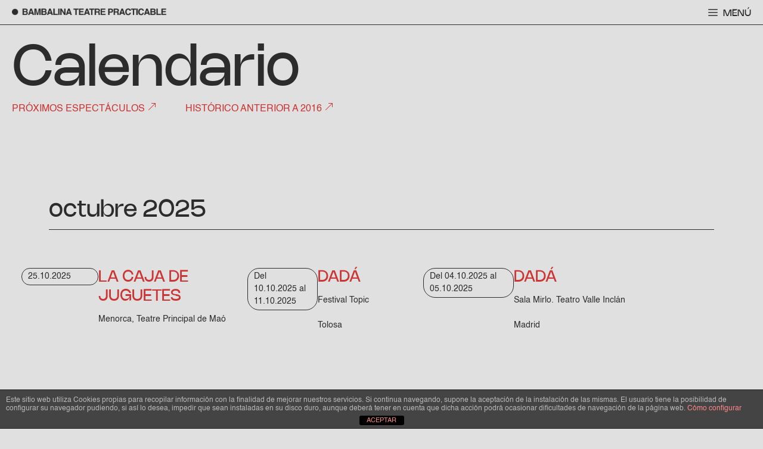

--- FILE ---
content_type: application/javascript
request_url: https://bambalina.es/wp-content/themes/bambalina-23/assets/js/scripts-pie.js?ver=1
body_size: 288
content:
const barra = document.getElementById('masthead');
const fondomenu = document.querySelector('.fondomenu');
const posicionOriginal = 600; //la cabecera mide 600px de alto

/*document.addEventListener("DOMContentLoaded", function() {
    posicionOriginal = fondomenu.offsetTop;
});*/
document.addEventListener('scroll', modificar_color_menu);

const observer = new IntersectionObserver( 
    ([e]) => e.target.classList.toggle('isSticky', e.intersectionRatio < 1),
    {threshold: [1]}
);

observer.observe(fondomenu);


function modificar_color_menu() {
    const scrollTop = window.scrollY;

    if (scrollTop >= posicionOriginal) {
        barra.classList.add("navbar-letra-oscura");
    } else {
        barra.classList.remove("navbar-letra-oscura");     
    }
}